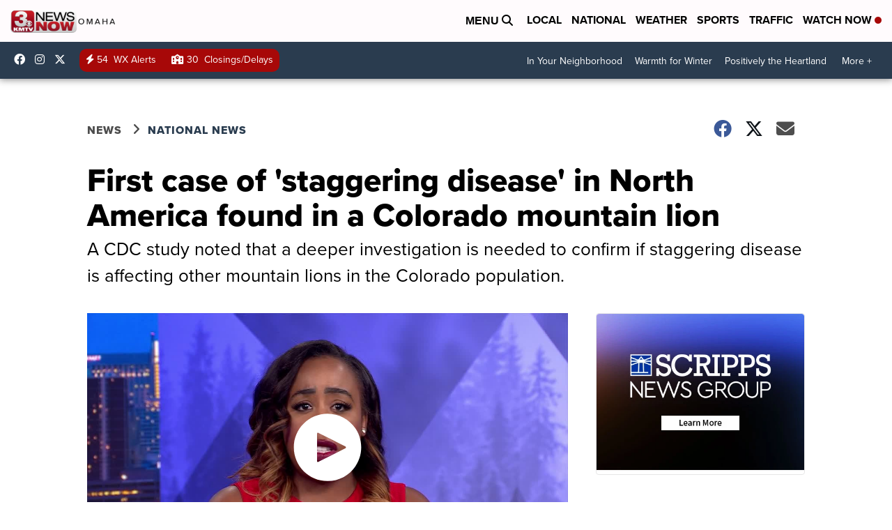

--- FILE ---
content_type: application/javascript; charset=utf-8
request_url: https://fundingchoicesmessages.google.com/f/AGSKWxWxfG01OCv0jCJLldVfHobT67DV7WiWag7Z6RkiiCjkIC12EQCsyjcVESxXkKzMCfGlJ-uHaNUBP1WJTxQgH7pyamBS7BE7xXAKqYFiz2CuPmiEACk7pJkUHnd9_cOuI3PUOUoxlOjcsWRj5D4M21fYVdiB0ES5eTcuFBfMTMZaLposlXjSRDJr-Epe/__WebBannerAd_.ad1.nspace/adnew2._ad_code./fea_ads.
body_size: -1289
content:
window['5274c084-fed9-4f9a-a39e-54c888a559a1'] = true;